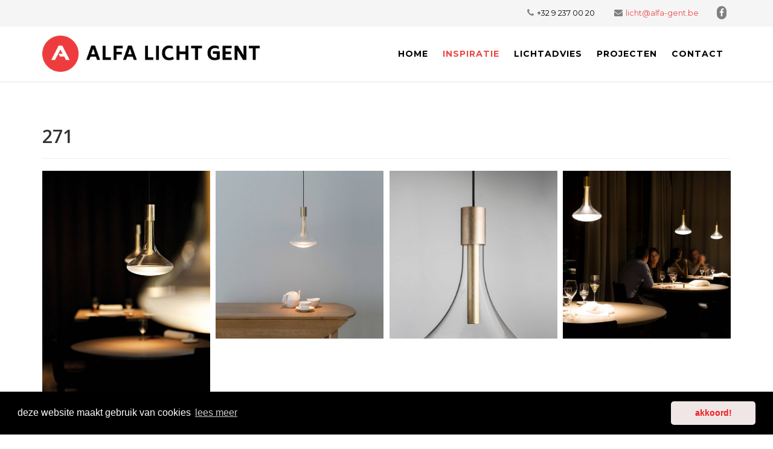

--- FILE ---
content_type: text/html; charset=utf-8
request_url: https://alfa-licht.be/webcms/index.php/inspiratie/322-174-99
body_size: 4081
content:
<!DOCTYPE html>
<html xmlns="http://www.w3.org/1999/xhtml" xml:lang="nl-nl" lang="nl-nl" dir="ltr">
    <head>
        <meta http-equiv="X-UA-Compatible" content="IE=edge">
            <meta name="viewport" content="width=device-width, initial-scale=1">
                                <!-- head -->
                <base href="https://alfa-licht.be/webcms/index.php/inspiratie/322-174-99" />
	<meta http-equiv="content-type" content="text/html; charset=utf-8" />
	<meta name="keywords" content="inspiratie, verlichting, wever en ducre, lightpoint" />
	<meta name="author" content="admin Gowan" />
	<meta name="description" content="verlichting lichtadvies " />
	<meta name="generator" content="Joomla! - Open Source Content Management" />
	<title>271</title>
	<link href="/webcms/templates/gwt011/images/favicon.ico" rel="shortcut icon" type="image/vnd.microsoft.icon" />
	<link href="/webcms/templates/gwt011/favicon.ico" rel="shortcut icon" type="image/vnd.microsoft.icon" />
	<link href="/webcms/plugins/system/bdthemes_shortcodes/css/shortcode-ultimate.css" rel="stylesheet" type="text/css" />
	<link href="/webcms/plugins/system/bdthemes_shortcodes/css/font-awesome.min.css" rel="stylesheet" type="text/css" />
	<link href="/webcms/media/com_advportfoliopro/css/style.css" rel="stylesheet" type="text/css" />
	<link href="/webcms/media/com_advportfoliopro/css/jquery.fancybox.css" rel="stylesheet" type="text/css" />
	<link href="//fonts.googleapis.com/css?family=Montserrat:regular,700&amp;subset=latin" rel="stylesheet" type="text/css" />
	<link href="//fonts.googleapis.com/css?family=Open+Sans:300,300italic,regular,italic,600,600italic,700,700italic,800,800italic&amp;subset=latin" rel="stylesheet" type="text/css" />
	<link href="/webcms/templates/gwt011/css/bootstrap.min.css" rel="stylesheet" type="text/css" />
	<link href="/webcms/templates/gwt011/css/font-awesome.min.css" rel="stylesheet" type="text/css" />
	<link href="/webcms/templates/gwt011/css/legacy.css" rel="stylesheet" type="text/css" />
	<link href="/webcms/templates/gwt011/css/template.css" rel="stylesheet" type="text/css" />
	<link href="/webcms/templates/gwt011/css/presets/preset4.css" rel="stylesheet" type="text/css" class="preset" />
	<link href="/webcms/templates/gwt011/css/custom.css" rel="stylesheet" type="text/css" />
	<link href="/webcms/templates/gwt011/css/frontend-edit.css" rel="stylesheet" type="text/css" />
	<link href="/webcms/plugins/system/bdthemes_shortcodes/shortcodes/icon/css/icon.css" rel="stylesheet" type="text/css" />
	<link href="/webcms/plugins/system/bdthemes_shortcodes/css/gw_icon.css" rel="stylesheet" type="text/css" />
	<link href="/webcms/plugins/system/bdthemes_shortcodes/shortcodes/spacer/css/spacer.css" rel="stylesheet" type="text/css" />
	<style type="text/css">

.project-wrapper .btn-go-back {
	background-color: #eb1c24;
}
.btn-wrapper {
	text-align: left;
}body{font-family:Montserrat, sans-serif; font-weight:normal; }h2{font-family:Open Sans, sans-serif; font-weight:600; }h3{font-family:Open Sans, sans-serif; font-weight:normal; }h4{font-family:Open Sans, sans-serif; font-weight:normal; }h5{font-family:Open Sans, sans-serif; font-weight:600; }h6{font-family:Open Sans, sans-serif; font-weight:600; }.sp-megamenu-parent{font-family:Montserrat, sans-serif; font-weight:700; }#sp-top-bar{ background-color:#f5f5f5;color:#999999; }#sp-bottom{ background-color:#f5f5f5;padding:20px 0px; }#sp-footer{ background-color:#4d4d4d; }#suico_6971c6f4e73a5.su-icon i { font-size:20px;line-height:20px;background-color:#f5f5f5;color:#808080;-webkit-border-radius:50px;border-radius:50px;padding:4px;}.sus6971c6f4e750b.su-spacer{height:4px;}#suico_6971c6f4e75c0.su-icon i { font-size:18px;line-height:18px;background-color:#f5f5f5;color:#808080;-webkit-border-radius:50px;border-radius:50px;padding:4px;}.sus6971c6f4e7709.su-spacer{height:4px;}#suico_6971c6f4e779f.su-icon i { font-size:16px;line-height:16px;background-color:#808080;color:#ffffff;-webkit-border-radius:16px;border-radius:16px;padding:4px;}#suico_6971c6f4e9914.su-icon i { font-size:14px;line-height:14px;background-color:#f5f5f5;color:#808080;-webkit-border-radius:0px;border-radius:0px;padding:2px;}#suico_6971c6f4e9a6a.su-icon i { font-size:14px;line-height:14px;background-color:#f5f5f5;color:#808080;-webkit-border-radius:0px;border-radius:0px;padding:2px;}#suico_6971c6f4e9bae.su-icon i { font-size:14px;line-height:14px;background-color:#808080;color:#ffffff;-webkit-border-radius:16px;border-radius:16px;padding:4px;}
	</style>
	<script src="/webcms/media/jui/js/jquery.min.js?5342414f9c7d67282b499d7448cdf219" type="text/javascript"></script>
	<script src="/webcms/media/jui/js/jquery-noconflict.js?5342414f9c7d67282b499d7448cdf219" type="text/javascript"></script>
	<script src="/webcms/media/jui/js/jquery-migrate.min.js?5342414f9c7d67282b499d7448cdf219" type="text/javascript"></script>
	<script src="/webcms/plugins/system/bdthemes_shortcodes/js/shortcode-ultimate.js" type="text/javascript"></script>
	<script src="/webcms/media/com_advportfoliopro/js/jquery.fancybox.js" type="text/javascript"></script>
	<script src="/webcms/media/com_advportfoliopro/js/imagesloaded.pkgd.min.js" type="text/javascript"></script>
	<script src="/webcms/media/com_advportfoliopro/js/masonry.pkgd.min.js" type="text/javascript"></script>
	<script src="/webcms/templates/gwt011/js/bootstrap.min.js" type="text/javascript"></script>
	<script src="/webcms/templates/gwt011/js/jquery.sticky.js" type="text/javascript"></script>
	<script src="/webcms/templates/gwt011/js/main.js" type="text/javascript"></script>
	<script src="/webcms/templates/gwt011/js/frontend-edit.js" type="text/javascript"></script>
	<script type="text/javascript">

jQuery(document).ready(function() {
	if (parseInt(jQuery('#project-wrapper [class*="col-sm-"]').css('padding-left')) == 0) {
		jQuery('#project-wrapper').removeClass('row');
	}
});

			(function($) {
				$('.exmodal').fancybox();
			})(jQuery);
		
(function($) {
	$(document).ready(function() {
		var container	= $('.gallery-grid');
		container.imagesLoaded(function(){
			container.masonry({
				itemSelector : '.grid-item',
				columnWidth : '.column-4'
			});
		});
	});
})(jQuery);

var sp_preloader = '0';

var sp_gotop = '1';

var sp_offanimation = 'fullScreen-top';

	</script>

                <link rel="stylesheet" type="text/css" href="//cdnjs.cloudflare.com/ajax/libs/cookieconsent2/3.0.3/cookieconsent.min.css" />
<script src="//cdnjs.cloudflare.com/ajax/libs/cookieconsent2/3.0.3/cookieconsent.min.js"></script>
<script>window.addEventListener("load", function(){window.cookieconsent.initialise({"palette": {"popup": {"background": "#000"},"button": {"background": "#f0e6e6","text": "#eb1c24"}},"theme": "classic","content": {"message": "deze website maakt gebruik van cookies",
"dismiss": "akkoord!","link": "lees meer","href": "http://www.alfa-licht.be/webcms/index.php/cookiebeleid"}})});
</script>
                </head>
                <body class="site com-advportfoliopro view-project no-layout no-task itemid-102 nl-nl ltr  sticky-header layout-fluid off-canvas-menu-init">

                    <div class="body-wrapper">
                        <div class="body-innerwrapper">
                            <section id="sp-top-bar"><div class="container"><div class="row"><div id="sp-top1" class="col-sm-3 col-md-6"><div class="sp-column "></div></div><div id="sp-top2" class="col-sm-9 col-md-6"><div class="sp-column "><div class="sp-module gwc-mjm-ch10"><div class="sp-module-content">

<div class="customgwc-mjm-ch10"  >
	<!--
<li><a style="margin-right: 20px; font-weight: bold; font-size: 14px;" href="/webcms/index.php?Itemid=124">KOOPJES</a></li>
-->
<ul>
<li><span id="suico_6971c6f4e9914" class="su-icon square-size"><i class="fa fa-phone"></i></span> <a style="margin-right: 20px;" href="tel:+3292370020">+32 9 237 00 20</a></li>
<li><span id="suico_6971c6f4e9a6a" class="su-icon square-size"><i class="fa fa-envelope"></i></span> <a style="margin-right: 20px;"><span id="cloak1a26a59477aef8da3ffd4166a20b1334">Dit e-mailadres wordt beveiligd tegen spambots. JavaScript dient ingeschakeld te zijn om het te bekijken.</span><script type='text/javascript'>
				document.getElementById('cloak1a26a59477aef8da3ffd4166a20b1334').innerHTML = '';
				var prefix = '&#109;a' + 'i&#108;' + '&#116;o';
				var path = 'hr' + 'ef' + '=';
				var addy1a26a59477aef8da3ffd4166a20b1334 = 'l&#105;cht' + '&#64;';
				addy1a26a59477aef8da3ffd4166a20b1334 = addy1a26a59477aef8da3ffd4166a20b1334 + '&#97;lf&#97;-g&#101;nt' + '&#46;' + 'b&#101;';
				var addy_text1a26a59477aef8da3ffd4166a20b1334 = 'l&#105;cht' + '&#64;' + '&#97;lf&#97;-g&#101;nt' + '&#46;' + 'b&#101;';document.getElementById('cloak1a26a59477aef8da3ffd4166a20b1334').innerHTML += '<a ' + path + '\'' + prefix + ':' + addy1a26a59477aef8da3ffd4166a20b1334 + '\'>'+addy_text1a26a59477aef8da3ffd4166a20b1334+'<\/a>';
		</script></a></li>
<li><a id="suico_6971c6f4e9bae" href="https://www.facebook.com/alfalicht" class="su-icon square-size" target="_blank"><i class="fa fa-facebook"></i></a></li>
</ul>
</div>
</div></div></div></div></div></div></section><header id="sp-header"><div class="container"><div class="row"><div id="sp-logo" class="col-xs-8 col-sm-4 col-md-4"><div class="sp-column "><div class="logo"><a href="/webcms/"><img class="sp-default-logo hidden-xs" src="/webcms/images/site/logo.png" alt="ALFA Licht"><img class="sp-default-logo visible-xs" src="/webcms/images/site/logo.png" alt="ALFA Licht"></a></div></div></div><div id="sp-menu" class="col-xs-4 col-sm-8 col-md-8"><div class="sp-column ">			<div class='sp-megamenu-wrapper'>
				<a id="offcanvas-toggler" class="visible-sm visible-xs" href="#"><i class="fa fa-bars"></i></a>
				<ul class="sp-megamenu-parent menu-fade hidden-sm hidden-xs"><li class="sp-menu-item"><a  href="/webcms/index.php" >Home</a></li><li class="sp-menu-item current-item active"><a  href="/webcms/index.php/inspiratie" >inspiratie</a></li><li class="sp-menu-item"><a  href="/webcms/index.php/lichtadvies" >lichtadvies</a></li><li class="sp-menu-item"><a  href="/webcms/index.php/projecten" >Projecten</a></li><li class="sp-menu-item"></li><li class="sp-menu-item"><a  href="/webcms/index.php/contact" >contact</a></li></ul>			</div>
		</div></div></div></div></header><section id="sp-page-title"><div class="row"><div id="sp-title" class="col-sm-12 col-md-12"><div class="sp-column "></div></div></div></section><section id="sp-main-body"><div class="container"><div class="row"><div id="sp-component" class="col-sm-12 col-md-12"><div class="sp-column "><div id="system-message-container">
	</div>

<div class="item-page">
	
		<div class="page-header clearfix">
					<h2 itemprop="name">
				271			</h2>
					</div>
			<div id="project-wrapper" class="project-wrapper clearfix">
		
							<div>
								
<div class="gallery-grid clearfix">
			<div class="grid-item column-4">
			<div class="project-img">
				<a rel="gallery" class="exmodal" title="" href="/webcms/cache/advportfoliopro/davide-groppi-srl-cathode-other---indoor-lighting-archello_1642674015_6517_1696680980_jpg_d83c6a8a003f9ae34b598d8cc34cb391.jpg">
					<img src="/webcms/cache/advportfoliopro/davide-groppi-srl-cathode-other---indoor-lighting-archello_1642674015_6517_1696680980_jpg_d83c6a8a003f9ae34b598d8cc34cb391.jpg" alt="271"  />				</a>
			</div>
		</div>

			<div class="grid-item column-4">
			<div class="project-img">
				<a rel="gallery" class="exmodal" title="" href="/webcms/cache/advportfoliopro/davide-groppi-srl-cathode-other---indoor-lighting-archello_1642674017_9593_1696680981_jpg_c324ee41ab588eab55d9d9bcee61d464.jpg">
					<img src="/webcms/cache/advportfoliopro/davide-groppi-srl-cathode-other---indoor-lighting-archello_1642674017_9593_1696680981_jpg_c324ee41ab588eab55d9d9bcee61d464.jpg" alt="271"  />				</a>
			</div>
		</div>

			<div class="grid-item column-4">
			<div class="project-img">
				<a rel="gallery" class="exmodal" title="" href="/webcms/cache/advportfoliopro/davide-groppi-srl-cathode-other---indoor-lighting-archello_1642674019_4785_1696680982_jpg_ea9bf1b6f9d5f428de40b46fe1ed3347.jpg">
					<img src="/webcms/cache/advportfoliopro/davide-groppi-srl-cathode-other---indoor-lighting-archello_1642674019_4785_1696680982_jpg_ea9bf1b6f9d5f428de40b46fe1ed3347.jpg" alt="271"  />				</a>
			</div>
		</div>

			<div class="grid-item column-4">
			<div class="project-img">
				<a rel="gallery" class="exmodal" title="" href="/webcms/cache/advportfoliopro/davide-groppi-srl-cathode-other---indoor-lighting-archello_1642674020_6528_1696680982_jpg_bc7b5eca837fc0613a4eb789f256c1af.jpg">
					<img src="/webcms/cache/advportfoliopro/davide-groppi-srl-cathode-other---indoor-lighting-archello_1642674020_6528_1696680982_jpg_bc7b5eca837fc0613a4eb789f256c1af.jpg" alt="271"  />				</a>
			</div>
		</div>

	</div>
					</div>
			
		
	</div>
</div>
</div></div></div></div></section><section id="sp-row-f"><div class="container"><div class="row"><div id="sp-f1" class="col-sm-12 col-md-12"><div class="sp-column "><div class="sp-module "><div class="sp-module-content"><ul class="nav menu">
<li class="item-110"><a href="/webcms/index.php" > home</a></li><li class="item-106  current active"><a href="/webcms/index.php/inspiratie" > inspiratie</a></li><li class="item-107"><a href="/webcms/index.php/lichtadvies" > lichtadvies</a></li><li class="item-109"><a href="/webcms/index.php/contact" > contact</a></li></ul>
</div></div></div></div></div></div></section><section id="sp-bottom"><div class="container"><div class="row"><div id="sp-bottom1" class="col-sm-6 col-md-4"><div class="sp-column "><div class="sp-module gwc-mjm-ch03"><div class="sp-module-content">

<div class="customgwc-mjm-ch03"  >
	<p><a href="/webcms/../"><img class="gwc-img-001" src="/webcms/images/site/logo.png" alt="Alfa Licht" /></a></p></div>
</div></div></div></div><div id="sp-bottom2" class="col-sm-6 col-md-4"><div class="sp-column "><div class="sp-module gwc-mjm-ch10"><div class="sp-module-content">

<div class="customgwc-mjm-ch10"  >
	<p>ALFA Licht Gent</p>
<p>Palinghuizen 96</p>
<p>9000 Gent</p>
<p>Parking bezoekers : Gezondheidstraat 63</p></div>
</div></div></div></div><div id="sp-bottom3" class="col-sm-6 col-md-4"><div class="sp-column "><div class="sp-module gwc-mjm-ch04"><div class="sp-module-content">

<div class="customgwc-mjm-ch04"  >
	<span id="suico_6971c6f4e73a5" class="su-icon square-size"><i class="fa fa-phone"></i></span> <a href="tel:+3292370020">+32 9 237 00 20</a> <div class="su-spacer sus6971c6f4e750b"></div> <span id="suico_6971c6f4e75c0" class="su-icon square-size"><i class="fa fa-envelope"></i></span> <span id="cloak73a85686a19a70d8ee8e0fabae601b3a">Dit e-mailadres wordt beveiligd tegen spambots. JavaScript dient ingeschakeld te zijn om het te bekijken.</span><script type='text/javascript'>
				document.getElementById('cloak73a85686a19a70d8ee8e0fabae601b3a').innerHTML = '';
				var prefix = '&#109;a' + 'i&#108;' + '&#116;o';
				var path = 'hr' + 'ef' + '=';
				var addy73a85686a19a70d8ee8e0fabae601b3a = 'l&#105;cht' + '&#64;';
				addy73a85686a19a70d8ee8e0fabae601b3a = addy73a85686a19a70d8ee8e0fabae601b3a + '&#97;lf&#97;-g&#101;nt' + '&#46;' + 'b&#101;';
				var addy_text73a85686a19a70d8ee8e0fabae601b3a = 'l&#105;cht' + '&#64;' + '&#97;lf&#97;-g&#101;nt' + '&#46;' + 'b&#101;';document.getElementById('cloak73a85686a19a70d8ee8e0fabae601b3a').innerHTML += '<a ' + path + '\'' + prefix + ':' + addy73a85686a19a70d8ee8e0fabae601b3a + '\'>'+addy_text73a85686a19a70d8ee8e0fabae601b3a+'<\/a>';
		</script> <div class="su-spacer sus6971c6f4e7709"></div> <a id="suico_6971c6f4e779f" href="https://www.facebook.com/alfalicht" class="su-icon square-size" target="_blank"><i class="fa fa-facebook"></i></a> <a href="https://www.facebook.com/alfalicht" target="_blank" rel="noopener noreferrer">volg ons op Facebook</a></p>
</div>
</div></div></div></div></div></div></section><footer id="sp-footer"><div class="container"><div class="row"><div id="sp-footer1" class="col-sm-12 col-md-12"><div class="sp-column "><div class="sp-module "><div class="sp-module-content"><ul class="nav menu">
<li class="item-111"><a href="/webcms/index.php/voorwaarden" > voorwaarden</a></li><li class="item-112"><a href="/webcms/index.php/cookiebeleid" > cookiebeleid</a></li><li class="item-113"><a href="/webcms/index.php/privacy" > privacy</a></li></ul>
</div></div><span class="sp-copyright">Copyright 2018-2026 <span style="color: #fff;">ALFA-LICHT.BE</span> | Alle rechten voorbehouden | design by <a href="http://www.gowan.be" target="_blank">GOWAN</a></span></div></div></div></div></footer>                        </div> <!-- /.body-innerwrapper -->
                    </div> <!-- /.body-innerwrapper -->

                    <!-- Off Canvas Menu -->
                    <div class="offcanvas-menu">
                        <a href="#" class="close-offcanvas"><i class="fa fa-remove"></i></a>
                        <div class="offcanvas-inner">
                                                          <div class="sp-module "><div class="sp-module-content"><ul class="nav menu">
<li class="item-101"><a href="/webcms/index.php" > Home</a></li><li class="item-102  current active"><a href="/webcms/index.php/inspiratie" > inspiratie</a></li><li class="item-103"><a href="/webcms/index.php/lichtadvies" > lichtadvies</a></li><li class="item-120"><a href="/webcms/index.php/projecten" > Projecten</a></li><li class="item-105"><a href="/webcms/index.php/contact" > contact</a></li></ul>
</div></div>
                                                    </div> <!-- /.offcanvas-inner -->
                    </div> <!-- /.offcanvas-menu -->

                    <!-- Global site tag (gtag.js) - Google Analytics -->
<script async src="https://www.googletagmanager.com/gtag/js?id=G-BM6HEV9DZL"></script>
<script>
  window.dataLayer = window.dataLayer || [];
  function gtag(){dataLayer.push(arguments);}
  gtag('js', new Date());

  gtag('config', 'G-BM6HEV9DZL');
</script>

                    
                    <!-- Preloader -->
                    
                    <!-- Go to top -->
                                            <a href="javascript:void(0)" class="scrollup">&nbsp;</a>
                    
                </body>
                </html>


--- FILE ---
content_type: text/css
request_url: https://alfa-licht.be/webcms/templates/gwt011/css/custom.css
body_size: 1845
content:
/*----------------------------------
project : ALFALICHT.BE
author  : Gowan - JM De Smet
license : commercial
version : v11.00

    STRUCTURE:
    ------------------------------------
    TEMPLATE
    - system elements : a, h1, p,...
    - system classes  : .row, .t3, .nav, ...  
    - system ID       : #t3
    - gowan classes   : .gwc
    - gowan ID        : #gwd
    MODULES    
    - gowan
    - 3rd party
    COMPONENTS
    MEDIA CORRECTIONS

    NOMENCLATURE:
    ------------------------------------
    gwd           ID
    gwd-hd        header
    gwd-nav       mainnav    
    gwd-sl1       spotlight-1
    gwd-sl6       spotlight-6
    gwd-ftr       footer
    gwd-hlp       helper
    gwc           class
    gwc-div-001   class applied on <div>
    gwc-a-001     class applied on <a> 

----------------------------------*/
/*=== TEMPLATE ===============================================================*/
/*--- SYSTEM -----------------------------------------------------------------*/
h1 {
color: #000000;
font-family: 'Montserrat', sans-serif;
font-size: 18px;
text-transform: uppercase;
text-align: center;
margin-top: 5px;
margin-bottom: 5px;
}

h4 {
color: #eb1c24;
}

/*our brands*/
a.link,
a.linkShow {
border-radius: 6px;
background-color: #fff;
border: 1px solid #eb1c24;
font-size: 1.2em;
text-transform: uppercase;
padding: 2px 5px 2px 5px;
margin: 2px 2px 2px 2px ;
}

a.link:hover, 
a.link:focus, 
a.link:active,
a.linkShow:hover, 
a.linkShow:focus, 
a.linkShow:active {
color: #fff;
background-color: #eb1c24;
border: 1px solid #eb1c24;
text-decoration: none;
}

div .custommodule-brands a:hover, 
div .custommodule-brands a:focus, 
div .custommodule-brands a:active {
color: #fff;
background-color: #eb1c24;
border: 1px solid #eb1c24;
text-decoration: none;
}

div .gwc-mjm-ch03{
text-align: center;
}

div .gwc-mjm-ch04{
text-align: center;
}

div .gwc-mjm-ch09{
margin-top: 10px;
}

div .gwc-mjm-ch10{
text-align: center;
}

div .gwc-mjm-ch50{
line-height: 30px; 
text-align: center;
}

div .module-brands{
text-transform: uppercase;
}
div .brand_letter{
width: 100%; 
border-bottom: 1px #aaa solid;  
}



/*--- H3 ---------------------------------------------------------------------*/
#sp-top2{
font-size: 90%;
text-align: right;
}
#sp-top2 ul {
padding: 0;
list-style: none;
margin: 0;
}
#sp-top2 ul li {
margin-right: 7px;
display: inline-block;
}
#sp-top2  ul >li {
border-bottom: initial;
}
#sp-top2 ul >li >a {
display: inline-block;
padding: 5px 0;
line-height: 24px;
padding: 2px 0;
-webkit-transition: 300ms;
transition: 300ms;
}
#sp-top2 ul >li >a:before {
content: initial;
}

#sp-header.menu-fixed {
z-index: 999;
}

#sp-main-body {
padding: 30px 0px 20px 0px;
}

.sp-megamenu-parent >li >a, 
.sp-megamenu-parent >li >span {
font-size: 14px;
padding: 0 12px;
}

.sp-module {
margin-top: initial;
}

#sp-bottom {
border-top: 1px solid #666666;
}

#sp-row-f {
background-color: #f5f5f5;  
border-top: 1px solid #eb1c24;
}
  
#sp-f1 {
/*background-color: #f5f5f5;  */
/*border-top: 1px solid #eb1c24;*/
}
#sp-f1 .sp-module ul >li {
float: left;
border-bottom: initial;
width: 25%;
}
#sp-f1 .sp-module ul >li >a {
text-align: center;
}
#sp-f1 .sp-module ul >li >a:before {
content: initial;
}

#sp-footer {
color: #b3b3b3;
padding: 4px 0 20px 0;
}
#sp-footer a:hover, 
#sp-footer a:focus, 
#sp-footer a:active {
color: #999999;
}
#sp-footer .sp-module ul {
width: 50%;
margin-left: 25%;
margin-right: 25%;
}
#sp-footer .sp-module ul >li {
float: left;
border-bottom: initial;
width: 33%;
}
#sp-footer .sp-module ul >li >a {
color: #fff;
text-align: center;
}
#sp-footer .sp-module ul >li >a:hover, 
#sp-footer .sp-module ul >li >a:focus, 
#sp-footer .sp-module ul >li >a:active {
color: #999999;
}
#sp-footer .sp-module ul >li >a:before {
content: initial;
}

/*@media only screen and (-webkit-min-device-pixel-ratio: 1.5), not all, not all, not all*/
#sp-header .sp-default-logo {
display: initial;
}


.gwc-div-001 {
margin-top: 20px;
margin-bottom: 20px;
}
.gwc-img-001 {
display: initial;
}
.gwc-a-001 {
color: #eb1c24 !important;
}
.gwc-a-002 {
color: #eb1c24 !important;
font-weight: bold;
}


select,
textarea,
input[type="text"],
.inputbox {
width: 100%;
}

div #ns2-99 {
margin-left: 20px;  
}

/*--- COMPONENTS ------------------------------------------------------------------*/
/*--apf--*/
.projects-filter a {
  /*
  border-radius: 2px 2px 2px 2px;
  color: #777777;
  */
  font-size: 14px;
  /*
  padding: 4px 8px;
  -webkit-transition: all 0.1s ease-in-out 0s;
  -moz-transition: all 0.1s ease-in-out 0s;
  -ms-transition: all 0.1s ease-in-out 0s;
  -o-transition: all 0.1s ease-in-out 0s;
  transition: all 0.1s ease-in-out 0s;
  */
}

.su-icon {
margin: initial;
}

.su-box01 {
text-align: center;
}

div.bottom-right,                       /*sticky notification*/
div.bottom-left, 
div.bottom-center {
bottom: 150px!important;
}

/*--- GOWAN ------------------------------------------------------------------*/

.gw-article {
position: relative; 
overflow: hidden; 
margin: 0px 20px 20px 20px;
padding: 0 0 20px;
}
.gw-article-div-img {
float: left;
width: 240px;
margin: 0px 60px 0px 0px;
}
.gw-article-img{
width:100%; 
height: auto;
}
.gw-article-c {                           
position: relative; 
overflow: hidden; 
color: #555;
}


.gw-contact {
border: 0px solid #000;
/*margin-top: 18px;*/
margin-top: 0px;
}
.gw-contact-company {
/*margin-top: 20px;*/
margin-top: 0px;
text-align: left;
font-size: 18px;
text-transform: uppercase;
background: #ffffff;
color: #1a1a1a;
}
.gw-contact-address {
margin-top: 10px;
color: #1a1a1a;
}
.gw-contact-address1 {
float: left;
width: 50%;
}
.gw-contact-address2 {
float: left;
width: 50%;
}

/*=== MEDIA CORRECTIONS ======================================================*/

/*-----------------------------------------------------------------------------
LG: large desktops and laptops
------------------------------------------------------------------------------*/
/*--- LG and bigger-----------------------------------------------------------*/
@media (min-width: 1200px) {
}

/*-----------------------------------------------------------------------------
MD: landscape tablets and medium desktops
------------------------------------------------------------------------------*/
/*--- MD and smaller  --------------------------------------------------------*/
@media (max-width: 1199px) {
}

/*--- MD only  ---------------------------------------------------------------*/
@media (min-width: 992px) and (max-width: 1199px) {
.sp-megamenu-parent >li >a, 
.sp-megamenu-parent >li >span {
padding: 0 10px;
}    
.col-md-4 {
  width: 25%;
}
.col-md-8 {
  width: 75%;
}
}

/*-----------------------------------------------------------------------------
SM: portrait tablets and small desktops  
------------------------------------------------------------------------------*/
/*--- SM and smaller----------------------------------------------------------*/
@media (max-width: 991px) {
} 

/*--- SM only  ---------------------------------------------------------------*/
@media (min-width: 768px) and (max-width: 991px) {
}


/*-----------------------------------------------------------------------------
XS: landscape phones and portrait tablets
------------------------------------------------------------------------------*/
/*--- XS and smaller----------------------------------------------------------*/
@media (max-width: 767px) {

#sp-footer .sp-module ul {
width: initial;
margin-left: initial;
margin-right: initial;
}

.gw-article-div-img{
float: none; 
max-width: 260px; 
width: 100%; 
margin: 0px 0px 20px 0px;
}

} 

/*-----------------------------------------------------------------------------
XXS: portrait phones and smaller
------------------------------------------------------------------------------*/
/*--- XXS and smaller---------------------------------------------------------*/
@media (max-width: 480px) {
}


